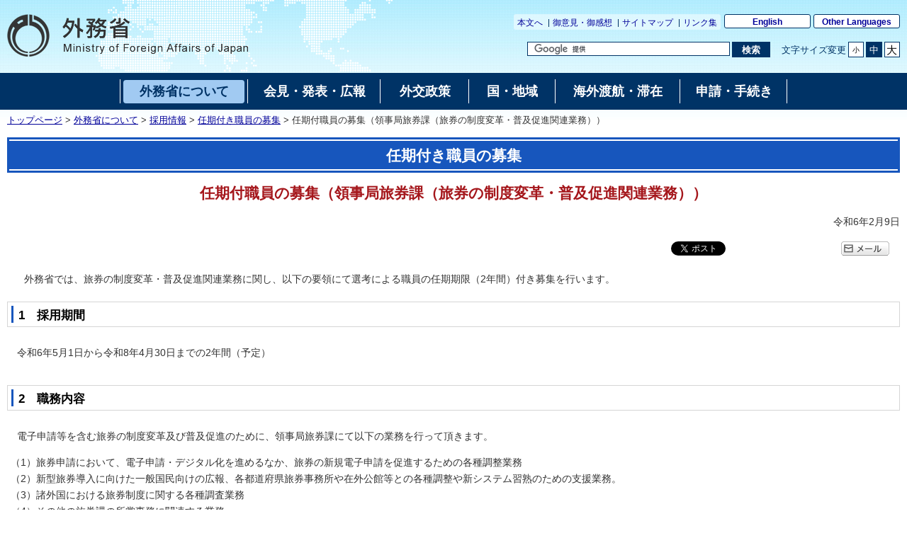

--- FILE ---
content_type: text/html
request_url: https://www.mofa.go.jp/mofaj/ca/pss/pagew_000001_00275.html
body_size: 8053
content:
<!DOCTYPE html>
<html lang="ja">
<head>
    <meta charset="UTF-8">
    <title>任期付職員の募集（領事局旅券課（旅券の制度変革・普及促進関連業務））｜外務省</title>
    <meta name="viewport" content="width=device-width,initial-scale=1.0,minimum-scale=0.25,user-scalable=yes">
    <meta name="description" content="">
    <meta name="keywords" content="">
    <meta name="robots" content="index,follow">
    <meta name="copyright" content="Copyright (C) Ministry of Foreign Affairs of Japan.">
    <link rel="shortcut icon" href="/mofaj/files/100002787.ico">
    <link rel="index" title="外務省ホームページ（日本語）:トップページ" href="/mofaj/index.html">
    <link rel="stylesheet" href="/mofaj/style/old_import_ja.css" media="all">
    <link rel="stylesheet" href="/mofaj/style/layout.css" media="all">
    <link rel="stylesheet" href="/mofaj/style/new_common.css" media="all">
    <link rel="stylesheet" href="/mofaj/style/new_aly.css" media="all">
    <link rel="stylesheet" href="/mofaj/style/print.css" media="print">
    <!-- OGP -->
    <meta property="og:locale" content="ja_JP">
    <meta property="og:title" content="任期付職員の募集（領事局旅券課（旅券の制度変革・普及促進関連業務））">
    <meta property="og:type" content="government">
    <meta property="og:url" content="https://www.mofa.go.jp/mofaj/ca/pss/pagew_000001_00275.html">
    <meta name="twitter:card" content="summary">
    <meta property="og:image" content="https://www.mofa.go.jp/mofaj/files/100002816.jpg">
    <meta property="og:site_name" content="Ministry of Foreign Affairs of Japan">
    <meta property="fb:app_id" content="">
    <script src="/mofaj/js/jquery-3-6-0.js"></script>
    <script id="twitter-wjs" src="https://platform.twitter.com/widgets.js"></script>
    <script>
    var mofa_title = '任期付職員の募集（領事局旅券課（旅券の制度変革・普及促進関連業務））';
    var mofa_fb_appid = '';
    /* -----------------------------------------------------------------------------
    SNS連携用JS
    注：事前に mofa_fb_appid, mofa_title が定義されていることを前提とする
    mofa_fb_appid: facebook アプリID
    mofa_title: SNS掲載用のタイトル
    ----------------------------------------------------------------------------- */
    $(document).ready(function(){
        // facebook いいね！ボタン
        var fb_url = "//www.facebook.com/plugins/like.php?href="+ encodeURIComponent(document.URL) +"&send=false&layout=button_count&width=115&show_faces=false&font&colorscheme=light&action=like&height=21&appId="+ mofa_fb_appid;
        if ( $('html').attr('lang') == 'en' ) fb_url += "&locale=en_US"; //英語サイト用
        $('#social-btn-fb').attr('src', fb_url);
        
        // メール ボタン
        var mail_url = "mailto:?" + "body="+ encodeURI(document.URL);
        $('#social-btn-mail').attr('href', mail_url);
    });
    </script>
    <script src="/mofaj/js/common.js"></script>
    <style>
        #maincontents div.social-btn-wrapper:nth-of-type(2),
        html[lang="en"] #maincontents div.social-btn-wrapper:nth-of-type(2){
            max-width: 90px !important;
        }
    </style>
    <style>
.section .none{text-indent:-2.5em;} .section .dlFloat {overflow:hidden; zoom:1;} .dlFloat dt {width:8em; float:left; clear:both;} .dlFloat dd {padding-left:8em; margin-left:0;}
    </style>
</head>

<body class="page-single">
    <noscript><p>外務省ホームページは「JavaScript」が使われております。<br>「JavaScript」をONにしてご利用ください。</p></noscript>
    <div id="wrapper">
        <header id="header">
            <div id="logo-mofa"><a href="/mofaj/index.html"><img src="/mofaj/files/100000043.png" alt="外務省　Ministry of Foreign Affairs of Japan"></a></div>
            <div id="header-right">
                <div class="menu-sub">
                    <span><a href="#contents" title="本文へ移動" tabindex="1">本文へ</a></span>
                    <span><a href="/mofaj/comment/index.html">御意見・御感想</a></span>
                    <span><a href="/mofaj/map/index.html">サイトマップ</a></span>
                    <span><a href="/mofaj/link/index.html">リンク集</a></span>
                </div>
                <div class="menu-language"><span><a href="/index.html" lang="en">English</a></span><span><a href="/about/emb_cons/over/multi.html" lang="en">Other Languages</a></span></div>
                <div id="func">
                    <form action="//www.mofa.go.jp/mofaj/searchresult.html" id="cse-search-box" method="get" role="search">
                        <input type="hidden" name="cx" value="011758268112499481406:fkqokg_sxzw">
                        <input type="hidden" name="ie" value="UTF-8">
                        <input type="hidden" name="oe" value="UTF-8">
                        <input type="text" name="q" size="15" id="searchbox" aria-label="検索文字列テキストボックス" title="検索を行いたい文字列を入力してください。" placeholder="カスタム検索">
                        <button type="submit" id="searchbutton" aria-label="検索実行ボタン" title="検索を実行する"><span>検索</span></button>
                    </form>
                    <script src="//www.google.com/cse/brand?form=cse-search-box&amp;lang=ja"></script>
                    <dl id="textchanger">
                        <dt>文字サイズ変更</dt>
                        <dd class="small"><a href="#" title="文字サイズを小にする">小</a></dd>
                        <dd class="middle"><a href="#" title="文字サイズを標準にする">中</a></dd>
                        <dd class="large"><a href="#" title="文字サイズを大にする">大</a></dd>
                    </dl>
                    <!-- /#func -->
                </div>
                <!-- /#header-right -->
            </div>
            <!-- /#header -->
        </header>

        <nav id="navi-global" class="dsp-non">
            <ul>
                <li class="about"><a href="/mofaj/annai/index.html" class="now"><span>外務省について</span></a></li>
                <li class="press"><a href="/mofaj/press/index.html"><span>会見・発表・広報</span></a></li>
                <li class="foreign"><a href="/mofaj/gaiko/index.html"><span>外交政策</span></a></li>
                <li class="region"><a href="/mofaj/area/index.html"><span>国・地域</span></a></li>
                <li class="stay"><a href="/mofaj/toko/index.html"><span>海外渡航・滞在</span></a></li>
                <li class="procedure"><a href="/mofaj/procedure/index.html"><span>申請・手続き</span></a></li>
            </ul>
            <!-- /#navi-global -->
        </nav>
        <div id="breadcrumb">
<a href="/mofaj/index.html">トップページ</a>&nbsp;&gt;&nbsp;<a href="/mofaj/annai/index.html">外務省について</a>&nbsp;&gt;&nbsp;<a href="/mofaj/annai/saiyo/index.html">採用情報</a>&nbsp;&gt;&nbsp;<a href="/mofaj/annai/saiyo/ninki/index.html">任期付き職員の募集</a>&nbsp;&gt;&nbsp;任期付職員の募集（領事局旅券課（旅券の制度変革・普及促進関連業務））
        </div>

        <main id="contents">
            <article id="contents-article">
                <div id="contents-header">
                    <h1 class="title1"><span>任期付き職員の募集</span></h1>
                    <h2 class="title2 title-logo"><span>任期付職員の募集（領事局旅券課（旅券の制度変革・普及促進関連業務））</span></h2>
                    <!-- /#contents-header -->
                </div>
                <div id="contents-body">
                    <div id="main">
                        <div id="maincontents">
                        <div class="rightalign">令和6年2月9日</div>
                        <div class="social-btn-top">
                            <!-- twitter 公式ウィジェット -->
                            <div class="social-btn-wrapper"><a id="social-btn-tw" href="https://twitter.com/share" class="twitter-share-button" data-text="" data-lang="ja">ポスト</a></div>
                            <script>(function ($) { var t = $('#social-btn-tw'); t.attr('data-text', mofa_title); })(jQuery)</script>
                            <script>!function (d, s, id) { var js, fjs = d.getElementsByTagName(s)[0]; if (!d.getElementById(id)) { js = d.createElement(s); js.id = id; js.src = "//platform.twitter.com/widgets.js"; fjs.parentNode.insertBefore(js, fjs); } }(document, "script", "twitter-wjs");</script>
                            <!-- facebook いいね！ボタン -->
                            <div class="social-btn-wrapper"><iframe src="https://www.facebook.com/plugins/share_button.php?locale=ja_JP&href=https%3A%2F%2Fwww.mofa.go.jp%2Fmofaj%2Fca%2Fpss%2Fpagew_000001_00275.html&layout=button_count&size=small&width=92&height=20&appId" width="92" height="20" style="border:none;overflow:hidden" allow="encrypted-media" title="fb:share_button Facebook Social Plugin"></iframe>
                            </div>
                            <!-- メール -->
                            <div class="social-btn-wrapper"><a id="social-btn-mail" href="#" target="_blank"><img src="/mofaj/files/100000044.gif" alt="メール"></a></div>
                        </div>
                        <div class="read-text"><div class="any-area"><p>　外務省では、旅券の制度変革・普及促進関連業務に関し、以下の要領にて選考による職員の任期期限（2年間）付き募集を行います。</p>
</div></div>
                        <div id="section1" class="main-section section">
                            <h2 class="title2"><span>1　採用期間</span></h2>
                            <div class="section-block image-section-top">
                                <div class="text"><div class="any-area"><p>　令和6年5月1日から令和8年4月30日までの2年間（予定）</p>
</div></div>
                            </div>
                        </div>
                        <div id="section2" class="main-section section">
                            <h2 class="title2"><span>2　職務内容</span></h2>
                            <div class="section-block image-section-top">
                                <div class="text"><div class="any-area"><p>　電子申請等を含む旅券の制度変革及び普及促進のために、領事局旅券課にて以下の業務を行って頂きます。</p>

<ul>
	<li class="none">（1）旅券申請において、電子申請・デジタル化を進めるなか、旅券の新規電子申請を促進するための各種調整業務</li>
	<li class="none">（2）新型旅券導入に向けた一般国民向けの広報、各都道府県旅券事務所や在外公館等との各種調整や新システム習熟のための支援業務。</li>
	<li class="none">（3）諸外国における旅券制度に関する各種調査業務</li>
	<li class="none">（4）その他の旅券課の所掌事務に関連する業務</li>
	<li class="none">注）上記の業務はあくまで一例であり、具体的に担当いただく個別の業務については、採用予定者の経歴・適性や、旅券課が所掌している業務の進展状況を踏まえ、改めて決定します。</li>
</ul>
</div></div>
                            </div>
                        </div>
                        <div id="section3" class="main-section section">
                            <h2 class="title2"><span>3　待遇</span></h2>
                            <div class="section-block image-section-top">
                                <div class="text"><div class="any-area"><ul>
	<li class="none">（1）常勤の国家公務員として採用され、採用期間を通じて、外務省（東京都千代田区霞が関2－2－1、外務省本省）に勤務します。給与及び諸手当は「一般職の職員の給与に関する法律」の規定に基づき、各人のこれまでの経歴を考慮し、初任給決定がなされます。</li>
	<li class="none">（2）官職は各人のこれまでの職務経験等に応じ決定しますが、課長補佐又は主査（係長級）での採用を予定しています。</li>
</ul>
</div></div>
                            </div>
                        </div>
                        <div id="section4" class="main-section section">
                            <h2 class="title2"><span>4　採用予定人数</span></h2>
                            <div class="section-block image-section-top">
                                <div class="text"><div class="any-area"><p>　1名</p>
</div></div>
                            </div>
                        </div>
                        <div id="section5" class="main-section section">
                            <h2 class="title2"><span>5　応募資格</span></h2>
                            <div class="section-block image-section-top">
                                <div class="text"><div class="any-area"><ul>
	<li class="none">（1）大学を卒業又は同等の学歴を有すること。</li>
	<li class="none">（2）民間企業・研究機関等において、システム利用案内、新規サービスの全国的展開・普及支援分野（サービス運用習熟・普及率向上・広報計画等）で、通算4年程度経験していること。同分野で調達手続きや行政手続きにも知見や関心があることが望ましい。</li>
	<li class="none">（3）チームでの業務となるため状況に応じた的確なコミュニケーションをとる能力に長けていることが望ましい。</li>
	<li class="none">（4）語学力は問わない。</li>
	<li class="none">（5）当該採用期間にわたり、継続して勤務が可能なこと。</li>
	<li class="none">（6）日本国籍を有し、外国籍を有しないこと。</li>
</ul>
</div></div>
                            </div>
                        </div>
                        <div id="section6" class="main-section section">
                            <h2 class="title2"><span>6　申請期限及び申請書類（下記7）の郵送先</span></h2>
                            <div class="section-block image-section-top">
                                <div class="text"><div class="any-area"><dl class="dlFloat">
	<dt>（1）申請締切：</dt>
	<dd>令和6年2月29日まで（必着）</dd>
	<dt>（2）郵送先：</dt>
	<dd>〒100-8919　東京都千代田区霞が関2－2－1<br />
		外務省領事局旅券課<br />
		（注）郵送の際、封筒の表に「任期付職員募集（旅券の制度変革・普及促進関連業務）」と朱書きし、必ず書留にする。</dd>
</dl>
</div></div>
                            </div>
                        </div>
                        <div id="section7" class="main-section section">
                            <h2 class="title2"><span>7　申込書類</span></h2>
                            <div class="section-block image-section-top">
                                <div class="text"><div class="any-area"><ul>
	<li class="none">（1）履歴書1通（履歴書様式例（<a href="/mofaj/files/100593923.xls">Excel</a><img alt="" src="/mofaj/files/000000165.gif" />）／（<a href="/mofaj/files/100593925.pdf" target="_blank">PDF</a><img alt="別ウィンドウで開く" src="/mofaj/files/000062251.gif" />）：市販のJIS規格履歴書可）<br />
		（海外にお住まいの方は日本の住所等連絡先を明記。これまでの高校卒業以降の学歴、職歴を1か月単位で全て記入してください。更に、英検、TOEFL、TOEIC等、各種語学検定を受けている場合には、受験年月及び結果・得点等も履歴書に記入してください。職務経歴書の追加は任意です。）</li>
	<li class="none">（2）卒業（修了）証明書等（大学・大学院。入学・卒業日が記載されたもの。）</li>
	<li class="none">（3）戸籍謄本1通（発行日から3か月以内のもの）</li>
	<li class="none">（4）研究成果、執筆論文等がある場合は、その写し</li>
</ul>

<ul>
	<li class="none">（注1）申込書類のうち、（2）及び（3）の書類については、応募締切までに入手が間に合わない場合には、その旨応募時に明記してください。応募後、第一次選考を通過した場合には、第二次選考実施日に持参してください。</li>
	<li class="none">（注2）戸籍謄本は受験者の外国国籍の有無を確認するために提出を求めるものですが、当該戸籍謄本のみでは外国国籍の有無が確認できない場合には、更に戸籍・国籍関係の追加書類を求める場合があります。</li>
	<li class="none">（注3）提出いただいた応募書類は返却しません。</li>
</ul>
</div></div>
                            </div>
                        </div>
                        <div id="section8" class="main-section section">
                            <h2 class="title2"><span>8　選考方法</span></h2>
                            <div class="section-block image-section-top">
                                <div class="text"><div class="any-area"><p>　選考は、第一次選考（書類審査）及び第二次選考（面接による人物試験）で行います。選考結果は、第一次選考については令和6年3月8日頃までに合格者のみに通知し、第二次選考の結果（採用の合否）については、3月22日頃までに第二次選考受験者全員宛てに通知します。</p>
</div></div>
                            </div>
                        </div>
                        <div id="section9" class="main-section section">
                            <h2 class="title2"><span>9　備考</span></h2>
                            <div class="section-block image-section-top">
                                <div class="text"><div class="any-area"><ul>
	<li class="none">（1）次のいずれかに該当する者は、今回の募集に応募できません。
		<ul>
			<li class="none">ア　日本国籍を有しない者又は外国の国籍を有する者。</li>
			<li class="none">イ　禁錮以上の刑に処せられ、その執行を終わるまでの者又はその刑の執行猶予の期間中の者その他その執行を受けることがなくなるまでの者。</li>
			<li class="none">ウ　一般職の国家公務員として懲戒免職を受け、当該処分の日から2年を経過しない者。</li>
			<li class="none">エ　日本国憲法又はその下に成立した政府を暴力で破壊することを主張する政党その他団体を結成し、又はこれに加入した者。</li>
			<li class="none">オ　平成11年改正前の民法の規定による準禁治産の宣告を受けている者（心神耗弱を原因とするものを除く。）。</li>
		</ul>
	</li>
	<li class="none">（2）最終的に採用内定者に選考された場合、現在職に就いている方は、採用時に当該所属先から退職していただく必要があります（国家公務員法に基づく兼職・兼職制限等が適用されます。）。</li>
	<li class="none">（3）採用内定者には健康診断を受診（自己負担により任意の医療機関で実施。）していただきます。（受診結果により内定が取り消される場合があります。）</li>
</ul>
</div></div>
                            </div>
                        </div>
                        <div id="section10" class="main-section section">
                            <h2 class="title2"><span>10　問合せ先</span></h2>
                            <div class="section-block image-section-top">
                                <div class="text"><div class="any-area"><p>　〒100－8919　東京都千代田区霞が関2－2－1<br />
	　外務省領事局旅券課（担当 渡辺）<br />
	　電話：03－5501－8000（内線 2323）</p>
</div></div>
                            </div>
                        </div>


                        </div>
                        <!-- /#main -->
                    </div>
                </div>
            </article>
            <!-- /#contents -->
        </main>
        <div id="pagetop" class="link-arrow"><span><a href="#header">このページのトップへ戻る</a></span></div>
        <div class="index"><a href="/mofaj/annai/saiyo/ninki/index.html">任期付き職員の募集へ戻る</a></div>
<footer id="footer">
    <div id="footer-sitemaps">
        <div class="wrapper link-arrow">
            <dl>
                <dt><a href="/mofaj/annai/index.html">外務省について</a></dt>
                <dd>
                    <ul>
                        <li><a href="/mofaj/annai/honsho/ministers.html">大臣・副大臣・政務官</a>
                        </li>
                        <li><a href="/mofaj/annai/honsho/sosiki/index.html">組織案内・所在地</a>
                        </li>
                        <li><a href="/mofaj/annai/zaigai/index.html">在外公館</a></li>
                        <li><a href="/mofaj/annai/saiyo/index.html">採用情報・ワークライフバランス等</a>
                        </li>
                        <li><a href="/mofaj/annai/shingikai/index.html">審議会等</a></li>
                        <li><a href="/mofaj/ms/m_c/page7_900142.html">所管の法人</a></li>
                        <li><a href="/mofaj/annai/yosan_kessan/index.html">予算・決算・財務</a>
                        </li>
                        <li><a href="/mofaj/annai/shocho/hyouka/index.html">政策評価</a></li>
                        <li><a href="/mofaj/annai/shocho/kokkai/index.html">国会提出条約・法律案</a>
                        </li>
                        <li><a href="/mofaj/annai/honsho/shiryo/index.html">外交史料館</a></li>
                        <li><a href="/mofaj/annai/policy/webpolicy.html">このサイトについて</a>
                        </li>
                    </ul>
                </dd>
            </dl>
            <dl>
                <dt><a href="/mofaj/press/index.html">会見・発表・広報</a></dt>
                <dd>
                    <ul>
                        <li><a href="/mofaj/press/kaiken/index.html">記者会見</a></li>
                        <li><a href="/mofaj/press/release/index.html">報道発表</a></li>
                        <li><a href="/mofaj/press/danwa/index.html">談話</a></li>
                        <li><a href="/mofaj/press/enzetsu/index.html">演説</a></li>
                        <li><a href="/mofaj/press/iken/index.html">寄稿・インタビュー</a></li>
                        <li><a href="/mofaj/press/pr/index.html">広報・パンフレット・刊行物</a></li>
                        <li><a href="/mofaj/press/event/index.html">広報イベント</a></li>
                        <li><a href="/mofaj/press/oshirase/index.html">その他のお知らせ</a></li>
                    </ul>
                </dd>
            </dl>
            <dl>
                <dt><a href="/mofaj/gaiko/index.html">外交政策</a></dt>
                <dd>
                    <ul>
                        <li><a href="/mofaj/gaiko/report.html">外交青書・白書</a></li>
                        <li><a href="/mofaj/gaiko/calendar/index.html">主な外交日程</a></li>
                    </ul>
                    <dl>
                        <dt>&lt;分野別政策&gt;</dt>
                        <dd>
                            <ul>
                                <li><a href="/mofaj/gaiko/kokusai.html">日本の安全保障と国際社会の平和と安定</a>
                                </li>
                                <li><a href="/mofaj/gaiko/tikyuu_kibo.html">ODAと地球規模の課題</a>
                                </li>
                                <li><a href="/mofaj/gaiko/economy.html">経済外交</a></li>
                                <li><a href="/mofaj/gaiko/culture/index.html">広報文化外交</a>
                                </li>
                                <li><a href="/mofaj/gaiko/kokumin_gaiko.html">国民と共にある外交</a>
                                </li>
                                <li><a href="/mofaj/gaiko/others/index.html">その他の分野</a>
                                </li>
                            </ul>
                        </dd>
                    </dl>
                </dd>
            </dl>
            <dl>
                <dt><a href="/mofaj/area/index.html">国・地域</a></dt>
                <dd>
                    <ul>
                        <li><a href="/mofaj/area/index.html#region">地域で探す</a>
                            <ul>
                                <li><a href="/mofaj/area/asia.html">アジア</a></li>
                                <li><a href="/mofaj/area/pacific.html">大洋州</a></li>
                                <li><a href="/mofaj/area/n_america.html">北米</a></li>
                                <li><a href="/mofaj/area/latinamerica.html">中南米</a></li>
                                <li><a href="/mofaj/area/europe.html">欧州</a></li>
                                <li><a href="/mofaj/area/middleeast.html">中東</a></li>
                                <li><a href="/mofaj/area/africa.html">アフリカ</a></li>
                            </ul>
                        </li>
                        <li><a href="/mofaj/area/index.html#country">国名で探す</a>
                        </li>
                    </ul>
                </dd>
            </dl>
            <dl>
                <dt><a href="/mofaj/toko/index.html">海外渡航・滞在</a></dt>
                <dd>
                    <ul>
                        <li><a href="/mofaj/toko/index.html">海外安全対策</a></li>
                        <li><a href="/mofaj/toko/passport/index.html">パスポート（旅券）</a></li>
                        <li><a href="/mofaj/toko/todoke/index.html">届出・所在調査</a></li>
                        <li><a href="/mofaj/gaiko/hague/index.html">ハーグ条約</a></li>
                        <li><a href="/mofaj/ca/ha/page22_001736.html">海外生活の悩み・家族問題</a></li>
                        <li><a href="/mofaj/toko/kaigai/index.html">海外教育・年金・保険・運転免許</a>
                        </li>
                        <li><a href="https://www.mofa.go.jp/mofaj/toko/senkyo/index.html">在外選挙</a></li>
                        <li><a href="/mofaj/toko/visa/index.html">査証（ビザ）</a></li>
                        <li><a href="/mofaj/ca/fna/page25_001885.html">在留外国人施策関連</a></li>
                        <li><a href="/mofaj/toko/tokei/index.html">統計・お知らせ</a></li>
                        <li><a href="/mofaj/toko/todoke/shomei/index.html">証明</a></li>
                    </ul>
                </dd>
            </dl>
            <dl>
                <dt><a href="/mofaj/procedure/index.html">申請・手続き</a></dt>
                <dd>
                    <ul>
                        <li><a href="/mofaj/annai/shocho/e_seifu.html">電子政府・電子申請・届出</a>
                        </li>
                        <li><a href="/mofaj/public/johokokai/index.html">情報公開・個人情報保護</a>
                        </li>
                        <li><a href="/mofaj/public/kiroku_kokai.html">公文書管理・外交記録公開</a>
                        </li>
                        <li><a href="/mofaj/annai/shocho/chotatsu/index.html">調達情報</a>
                        </li>
                        <li><a href="/mofaj/p_pd/ipr/page7_900147.html">その他の申請</a></li>
                        <li><a href="/mofaj/mailservice/index.html">メール配信サービス</a></li>
                        <li><a href="/mofaj/p_pd/ipr/page7_900146.html">国民の皆様からの御意見</a>
                        </li>
                    </ul>
                </dd>
            </dl>
            <!-- /.wrapper -->
        </div>
        <!-- /#footer-sitemaps -->
    </div>
    <div class="bg-navy">
        <div class="wrapper">
            <ul class="menu-sub">
                <li><a href="/mofaj/annai/legalmatters/index.html">法的事項</a></li>
                <li><a href="/mofaj/annai/accessibility/index.html">アクセシビリティ</a></li>
                <li><a href="/mofaj/annai/policy/index.html">プライバシーポリシー</a></li>
                <li><a href="/mofaj/annai/policy/webpolicy.html">このサイトについて</a></li>
                <!-- /.menu-sub -->
            </ul>
            <p lang="en">Copyright © Ministry of Foreign Affairs of Japan</p>
            <!-- /.wrapper -->
        </div>
        <!-- /.bg-navy -->
    </div>
    <p class="address link-warrow">外務省　〒100-8919　東京都千代田区霞が関2-2-1<a href="/mofaj/annai/address/index.html" class="link-map">地図</a>電話（代表）03-3580-3311　<span class="houjinNo">法人番号　9000012040001</span></p>
    <!-- /#footer -->
</footer>
    <!-- /#wrapper -->
    </div>

</body>

</html>


--- FILE ---
content_type: text/css
request_url: https://www.mofa.go.jp/mofaj/style/n_base.css
body_size: 3400
content:
@charset "UTF-8";


/*特殊ブラウザ、特殊記述法*/

acronym:hover{cursor:help;}

kbd{font-style:normal;text-decoration:none;font-size:80%;line-height:110%;}


/*隠蔽クラス*/

.hideme{display:none;}


/*回り込み排除クラス*/

.clear{clear:both}
.hidden{float:none;}


/*音声ブラウザ用*/

.aural{ margin:0em; padding:0em; border:0em none; width:0em; height:0em;}


/* 基本タグの置き換え*/
body {background-color:#fff;font-size:0.9em;line-height:130%;margin:0px;padding:0px;min-width:760px;}
div,h1,h2,h3,h4,p{border:none;margin:0em;padding:0em;}
h1{font-size:2em;margin:2px 0px;font-weight:bold; padding-bottom:0.2em;text-align:center;}

h1.annai1{background-image:url(/mofaj/files/100001374.gif);background-repeat:repeat-x;font-size:2em;margin:10px 0px;font-weight:bold; padding-bottom:0.2em;text-align:center;}
h1.toko1{background-image:url(/mofaj/files/100001374.gif);background-repeat:repeat-x;font-size:2em;margin:10px 0px;font-weight:bold; padding-bottom:0.2em;text-align:center;}
h1.area1{background-image:url(/mofaj/files/100001374.gif);background-repeat:repeat-x;font-size:2em;margin:10px 0px;font-weight:bold; padding-bottom:0.2em;text-align:center;}
h1.gaiko1{background-image:url(/mofaj/files/100001374.gif);background-repeat:repeat-x;font-size:2em;margin:10px 0px;font-weight:bold; padding-bottom:0.2em;text-align:center;}
h1.kaidan1{background-image:url(/mofaj/files/100001374.gif);background-repeat:repeat-x;font-size:2em;margin:10px 0px;font-weight:bold; padding-bottom:0.2em;text-align:center;}
h1.press1{background-image:url(/mofaj/files/100001374.gif);background-repeat:repeat-x;font-size:2em;margin:10px 0px;font-weight:bold; padding-bottom:0.2em;text-align:center;}
h1.world1{background-image:url(/mofaj/files/100001374.gif);background-repeat:repeat-x;font-size:2em;margin:10px 0px;font-weight:bold; padding-bottom:0.2em;text-align:center;}
h1.public1{background-image:url(/mofaj/files/100001374.gif);background-repeat:repeat-x;font-size:2em;margin:10px 0px;font-weight:bold; padding-bottom:0.2em;text-align:center;}
h1.procedure1{background-image:url(/mofaj/files/100001374.gif);background-repeat:repeat-x;font-size:2em;margin:10px 0px;font-weight:bold; padding-bottom:0.2em;text-align:center;}
h1.link1{background-image:url(/mofaj/files/100001374.gif);background-repeat:repeat-x;font-size:2em;margin:10px 0px;font-weight:bold; padding-bottom:0.2em;text-align:center;}
h1.comment1{background-image:url(/mofaj/files/100001374.gif);background-repeat:repeat-x;font-size:2em;margin:10px 0px;font-weight:bold; padding-bottom:0.2em;text-align:center;}
h1.map1{background-image:url(/mofaj/files/100001374.gif);background-repeat:repeat-x;font-size:2em;margin:10px 0px;font-weight:bold; padding-bottom:0.2em;text-align:center;}
h1.shin1{background-image:url(/mofaj/files/100001374.gif);background-repeat:repeat-x;font-size:2em;margin:10px 0px;font-weight:bold; padding-bottom:0.2em;text-align:center;}

h1.sokuho1{background-image:url(/mofaj/files/100001374.gif);background-repeat:repeat-x;font-size:2em;margin:10px 0px;font-weight:bold; padding-bottom:0.2em;text-align:center;}

h1.annai2{background-image:url(/mofaj/files/100001220.gif);background-repeat:repeat-x;font-size:2em;margin:10px 0px;font-weight:bold; padding-bottom:0.2em;text-align:center;}
h1.toko2{background-image:url(/mofaj/files/100001376.gif);background-repeat:repeat-x;font-size:2em;margin:10px 0px;font-weight:bold; padding-bottom:0.2em;text-align:center;}
h1.area2{/*background-image:url(/mofaj/area/image/title2_back.gif);*/background-repeat:repeat-x;font-size:2em;margin:10px 0px;font-weight:bold; padding-bottom:0.2em;text-align:center;}

h1.asia{background-image:url(/mofaj/files/100001221.gif);background-repeat:repeat-x;font-size:2em;margin:10px 0px;font-weight:bold; padding-bottom:0.2em;text-align:center;}
h1.namerica{background-image:url(/mofaj/files/100001379.gif);background-repeat:repeat-x;font-size:2em;margin:10px 0px;font-weight:bold; padding-bottom:0.2em;text-align:center;}
h1.latinamerica{background-image:url(/mofaj/files/100001373.gif);background-repeat:repeat-x;font-size:2em;margin:10px 0px;font-weight:bold; padding-bottom:0.2em;text-align:center;}
h1.europe{background-image:url(/mofaj/files/100001224.gif);background-repeat:repeat-x;font-size:2em;margin:10px 0px;font-weight:bold; padding-bottom:0.2em;text-align:center;}
h1.pacific{background-image:url(/mofaj/files/100001381.gif);background-repeat:repeat-x;font-size:2em;margin:10px 0px;font-weight:bold; padding-bottom:0.2em;text-align:center;}
h1.middleeast{background-image:url(/mofaj/files/100001377.gif);background-repeat:repeat-x;font-size:2em;margin:10px 0px;font-weight:bold; padding-bottom:0.2em;text-align:center;}
h1.africa{background-image:url(/mofaj/files/100001219.gif);background-repeat:repeat-x;font-size:2em;margin:10px 0px;font-weight:bold; padding-bottom:0.2em;text-align:center;}
h1.eu{background-image:url(/mofaj/files/100001223.gif);background-repeat:repeat-x;font-size:2em;margin:10px 0px;font-weight:bold; padding-bottom:0.2em;text-align:center;}

h1.gaiko2{background-image:url(/mofaj/files/100001370.gif);background-repeat:repeat-x;font-size:2em;margin:10px 0px;font-weight:bold; padding-bottom:0.2em;text-align:center;}
h1.kaidan2{background-image:url(/mofaj/files/100001372.gif);background-repeat:repeat-x;font-size:2em;margin:10px 0px;font-weight:bold; padding-bottom:0.2em;text-align:center;}
h1.press2{background-image:url(/mofaj/files/100001382.gif);background-repeat:repeat-x;font-size:2em;margin:10px 0px;font-weight:bold; padding-bottom:0.2em;text-align:center;}
h1.world2{/*background-image:url(/mofaj/world/image/title2_back.gif);*/background-repeat:repeat-x;font-size:2em;margin:10px 0px;font-weight:bold; padding-bottom:0.2em;text-align:center;}
h1.link2{background-image:url(/mofaj/files/100001375.gif);background-repeat:repeat-x;font-size:2em;margin:10px 0px;font-weight:bold; padding-bottom:0.2em;text-align:center;}
h1.comment2{background-image:url(/mofaj/files/100001222.gif);background-repeat:repeat-x;font-size:2em;margin:10px 0px;font-weight:bold; padding-bottom:0.2em;text-align:center;}
h1.map2{/*background-image:url(/mofaj/map/image/title2_back.gif);*/background-repeat:repeat-x;font-size:2em;margin:10px 0px;font-weight:bold; padding-bottom:0.2em;text-align:center;}
h1.public2{background-image:url(/mofaj/files/100001378.gif);background-repeat:repeat-x;font-size:2em;margin:10px 0px;font-weight:bold; padding-bottom:0.2em;text-align:center;}
h1.procedure2{background-image:url(/mofaj/files/100001380.gif);background-repeat:repeat-x;font-size:2em;margin:10px 0px;font-weight:bold; padding-bottom:0.2em;text-align:center;}

h2{font-size:1.5em;font-weight:bold;margin:10px 0px;color:#a5171c; padding-bottom:0.5em;line-height:1.3em;text-align:left;}
h2 a:link,h2 a:visited{color:#a5171c;font-weight:bold;}
h2 a:hover,h2 a:active{color:#fff;background:#a5171c;font-weight:bold;}
h3{font-size:1.1em;font-weight:bold;margin:10px 0px;}
h4{font-size:1em;font-weight:bold;margin:10px 0px;}
h5{font-size:1em;font-weight:bold;margin:10px 0px;}
h6{font-size:1em;font-weight:bold;margin:10px 0px;}
p{font-size:1em;margin:5px 0px;margin-bottom:1em;}

form{margin:0;border:0;}
a:link{color:#000099;background:transparent;}
a:visited{color:#550099;background:transparent}
a:hover,a:active{color:#fff;background:#000099;}

img{border-style:none;}


/* レイアウト用ID*/
#base2{ background:transparent; padding:0; margin:0; min-width:450px;}
#head{background:url(/mofaj/files/100001226.jpg) repeat-x; zoom:1;}
#head:after{display:block; clear:both; height:0; visibility:hidden; content:".";}
#logo{float:left; margin:0; padding:0;}
#tools{text-align:right; padding:5px; font-size:0.85em; color:#ffffff;}
#menu { margin:1px 0px; padding:1px; background-color:#062673; color:#fff; text-align:center; line-height:140%; font-size:0.9em; clear:both;}

/* 装飾用クラス*/
#tools ul.tool_links{list-style-type:none; padding:0; margin:0; background:#012e8b; display:block; float:right;}
#tools ul.tool_links li{display:inline; border-left:1px solid #ffffff; padding-left:6px; margin:0px 0px 0px 3px;}
#tools ul.tool_links li.naviskip{border-left:0px;}

#tools a:link,#tools a:visited{ text-decoration:none; color:#fff;}
#tools a:hover,#tools a:active{ text-decoration:none; color:#036; background-color:#fff;}

/*#tools .naviskip a:link,#tools .naviskip a:visited{ text-decoration:none; color:#ccc;}
#tools .naviskip a:hover,#tools .naviskip a:active{ text-decoration:none; color:#fff; background-color:#000;}*/

#chg_text{clear:right; padding:10px 0px 0px; margin:0;}
#chg_text dl{margin:0; padding:0;}
#chg_text dt, #chg_text dd{display:inline; margin:0; padding:0 2px;}
#chg_text dt{background:#012e8b;}

#search_area{font-size:0.8em; margin:5px 0px; padding:7px; background-color:#012267; float:right; }
#search_area ul.search_txt{list-style-type:none; margin:2px 0px 0px; padding:0;}
#search_area ul.search_txt li{display:inline;}
#search_area ul.search_txt li.adv{border-right:1px solid #ffffff; padding-right:3px; margin-right:6px;}
#tools form, #tools input{margin:0; padding:0; vertical-align:middle;}

#menu a{ margin:0 0 0.4em 0; text-decoration:none; padding:3px; font-size:0.9em;}
#menu a:link, #menu a:visited{ color:#fff;}
#menu a:hover, #menu a:active{ text-decoration:none; background-color:#a1caf2; color:#062673;}
#menu a.now:link, #menu a.now:visited{color:#A1CAF2;}
#menu a.now:hover, #menu a.now:active{text-decoration:none;background-color:#A1CAF2;color:#062673;}

.rightaligntop{text-align:right;margin-bottom:0px;margin-right:15px;}

.index{border-top:dotted 1px #aaa;margin:0px 15px;padding:0px;text-align:right;font-size:1em;}

#contents{margin:15px;padding:0px;position:relative;}

#footer{border-top:dotted 1px #aaa;clear:both;margin:0px 15px;padding:0px;text-align:right;font-size:0.8em;}


/* 装飾用クラス*/

div.twocolumn{width:48%;float:left;position:relative;}
div.threecolumn{width:32%;float:left;position:relative;}
div.onecolumn{clear:both;float:none;width:100%;}
div.clear{clear:both;float:none;width:100%;}

.border{border:1px solid #999;padding:5px; margin-bottom:1em;}


/* 文字修飾用クラス*/

.bold{font-weight:bold;}
.italic{font-style:italic;}
.underline{text-decoration:underline;}
.smaller{font-size:85%;}
.larger{font-size:120%;}
.red{color:red;}
.black{color:black;}
.blue{color:blue;}
.green{color:green;}
.purple{color:purple;}
.gray{color:gray;}
.greenyellow{color:#adff2f;}
.brown{color:#a52a2a;}
.orange{color:#ffa500;}
.yellow{color:yellow;}


/* コンテンツ内リスト要素*/
#contents li.styled{list-style-image:url(/mofaj/files/100000023.gif);margin:0px 0px 0px 0px;}
#contents ul li.styled2{list-style-type:none; background: url(/mofaj/files/100000023.gif) no-repeat left top; padding: 0px 0px 0px 13px!important; margin-top:0em; margin-bottom:0em; margin-left:15px;}
#contents ul li.styled3{list-style-type:none; padding: 0px 0px 0px 13px!important; margin-top:0em; margin-bottom:0em; margin-left:15px;}　/* 20141105 */
#contents li.commentstyled{list-style-image:url(/mofaj/files/100001218.gif);}
#contents li.nostyle{list-style:none;}
#contents li.none{list-style-type: none;}
#contents li.disc{list-style-type:disc;margin:0.2em;}
#contents li.circle{list-style-type:circle;margin:0.2em;}
#contents ul{margin-bottom:1em;}
#contents ul.list2{margin-top:1em; margin:0px;margin-bottom:1em;padding:0!important;}
.listindent{margin-left:2em;}


/* テキスト左寄せ、中央寄せ*/

.leftalign{text-align:left;margin-bottom:0px;margin-left:15px;}
.centeralign{text-align:center;margin-bottom:0px;}
.rightalign{text-align:right;margin-bottom:0px;margin-right:15px;}

.leftalign2{text-align:left;margin-bottom:0px;margin-left:0px;}


/* インデント*/

.indent01{margin-left:2.5em;}
.indent02{margin-left:5em;}
.indent03{margin-left:7.5em;}


/* 画像流し込み用*/

.imgleft{float:left;vertical-align:top;margin-right:5px;margin-bottom:5px;}
.imgright{float:right;vertical-align:top;margin-left:5px;margin-bottom:5px;}


#logo a:hover{
	BACKGROUND-COLOR: transparent; COLOR: #fff; TEXT-DECORATION: none;
}


/* マージン */

.mb10{margin-bottom:10px;}


/* 本省トップページリニューアル(2014) ヘッダーおよびフッター
 =========================================================================== */
div#contents,
div#pagetop,
div#main {
	width: 100% !Important;
	box-sizing: border-box;
}

/* ============================================================ *\
    $header
\* ============================================================ */
#head{background:url(/mofaj/files/100000005.jpg);}
#headwrap{
	position: relative;
	background:url(/mofaj/files/100000038.png) 0 0 no-repeat;
	padding: 20px 10px 0 0;
	line-height: 1.2;
	text-align: right;
}

#headwrap #logo_mfa{
	position: absolute;
	top: 20px;
	left: 10px;
	float:left;
	margin:0;
	padding:0;
}
#logo_mfa a:hover{
	BACKGROUND-COLOR: transparent; COLOR: #fff; TEXT-DECORATION: none;
}


/* アンカー指定 */
#headwrap a {color: #192a80!important;}
#headwrap a:hover {
    color: #fff!important;
    background-color: #192a80!important;
}

/* $textchanger */

dl#textchanger {
    display: inline-block;
}
dl#textchanger dt {
    display: inline-block;
    *display: inline;
    *zoom: 1;
    margin-top: 4px;
    *margin-top: 0;
    color: #036;
    font-size: 1.3em;
    vertical-align: middle;
    background-color: inherit; 
}
body.en dl#textchanger dt { /*font-size: 1.2em;*/ }

dl#textchanger dd {
    display: inline-block;
    margin-left: 3px;
    vertical-align: top;
}
dl#textchanger dd.small { font-size: 1.0em; }
dl#textchanger dd.middle { font-size: 1.3em; }
dl#textchanger dd.large { font-size: 1.5em; }

dl#textchanger dd a {
    display: block;
    padding: 2px 2px 1px;
    *padding-top: 0;
    *padding-bottom: 0;
    width: 1em;
    border: 1px solid #036;
    background-color: #fff;
    color: #000;
    text-align: center;
    line-height: 1.0;
    *line-height: 1.2;
    vertical-align: top;
}

dl#textchanger dd a:hover,
dl#textchanger dd.current a {
    background-color: #036;
    color: #fff !Important;
}
dl#textchanger dd.small a {
    padding-right: 4px;
    padding-left: 4px;
}
dl#textchanger dd.middle a {
    padding-right: 3px;
    padding-left: 3px;
}

/* メニュー */
#menu {
	margin:1px 0px 0;
	padding:8px 0 4px;
	background-color:#036;
	color:#fff;
	text-align:center;
	line-height:1.1;
	font-size: 2em;
	clear:both;
}
#menu a{
	margin:0 0 0.4em 0;
	text-decoration:none;
	padding:7px;
	font-weight: bold;
	
	display: inline-block;  
	*display: inline;  
	*zoom: 1;
	vertical-align: text-top;
}
*:first-child+html #menu a {
	vertical-align: middle;
}
#menu a:link, #menu a:visited{ color:#fff;}
#menu a.now,#menu a:hover, #menu a:active{ text-decoration:none; background-color:#fff; color:#036; border-radius: 4px; }
#menu a.now:link, #menu a.now:visited{ text-decoration:none; background-color:#A1CAF2; color:#036;}
#menu a.now:hover, #menu a.now:active{text-decoration:none;background-color:#CCC;color:#036;}

/* ============================================================ *\
    $sitemap-footer
\* ============================================================ */


/* ============================================================ *\
    $footer
\* ============================================================ */

div#footer {
    margin: 2px auto 0;
    width: 100%;
    text-align: center;
    font-size: 1.4em;
}
div#footer .bg-navy {
    margin-bottom: 10px;
}
div#footer .bg-navy, div#footer .bg-navy a { color: #fff; }

div#footer .bg-navy .wrapper {
    margin: auto;
    padding: 5px 5px 4px;
    width: 960px;
    background-color: #036;
}
body div#footer .menu-sub {
    margin: 0;
    padding: 0;
    float: left;
}

div#footer .menu-sub li {
    display: inline-block;
    padding: 5px;
    border-right: 1px solid #fff;
}
*:first-child+html div#footer .menu-sub li {
    display: inline;
}

div#footer .menu-sub li a:hover {
    background-color: #fff;
    color: #192a80;
}
body.en div#footer .menu-sub li { vertical-align: bottom; }
body.en div#footer .menu-sub { margin-bottom: 1px; }

div#footer .menu-sub li:first-child { border-left: 1px solid #fff; }

div#footer .bg-navy p {
    float: right;
    margin: 0 !Important;
    font-size: 1.2em;
    text-align: right;
    line-height: 1.2;
}
body.en div#footer .bg-navy p {
    margin-top: -1.1em;
    line-height: 1.0;
}
body.large div#footer .bg-navy p { margin-top: 0; }

div#footer p.address {
    margin: auto;
    padding-top: 7px;
    padding-bottom: 14px;
    width: 960px;
    text-align: left;
    font-size: 1.3em;
    font-weight: bold;
    line-height: 1.2;
}
body.en div#footer p.address {
    padding-top: 13px;
    padding-bottom: 12px;
}

div#footer .link-warrow a {
    margin-left: 10px;
    margin-right: 15px;
    padding: 1px 3px 0 18px;
    border: 1px solid #666;
    background: #666 url(/mofaj/files/100000034.png) 3px center no-repeat;
    color: #fff;
    font-weight: normal;
    text-decoration: none;
    line-height: 1.0;
}
body.en div#footer .link-warrow a {
    margin-right: 16px;
    margin-left: 6px;
    padding-right: 8px;
    padding-left: 23px;
    background-position: 8px center;
}

div#footer .link-warrow a:hover {
    background-color: #fff;
    background-image: url(/mofaj/files/100000028.png);
    color: #666;
}

/* ============================================================ *\
    $other
\* ============================================================ */

/* font size */
#breadcrumb { font-size: 125% !important; }
#contents { line-height: 1.7 !important; }
.index { font-size: 125% !important; padding: 5px 0; }
#footer { font-size: 100% !important; }
